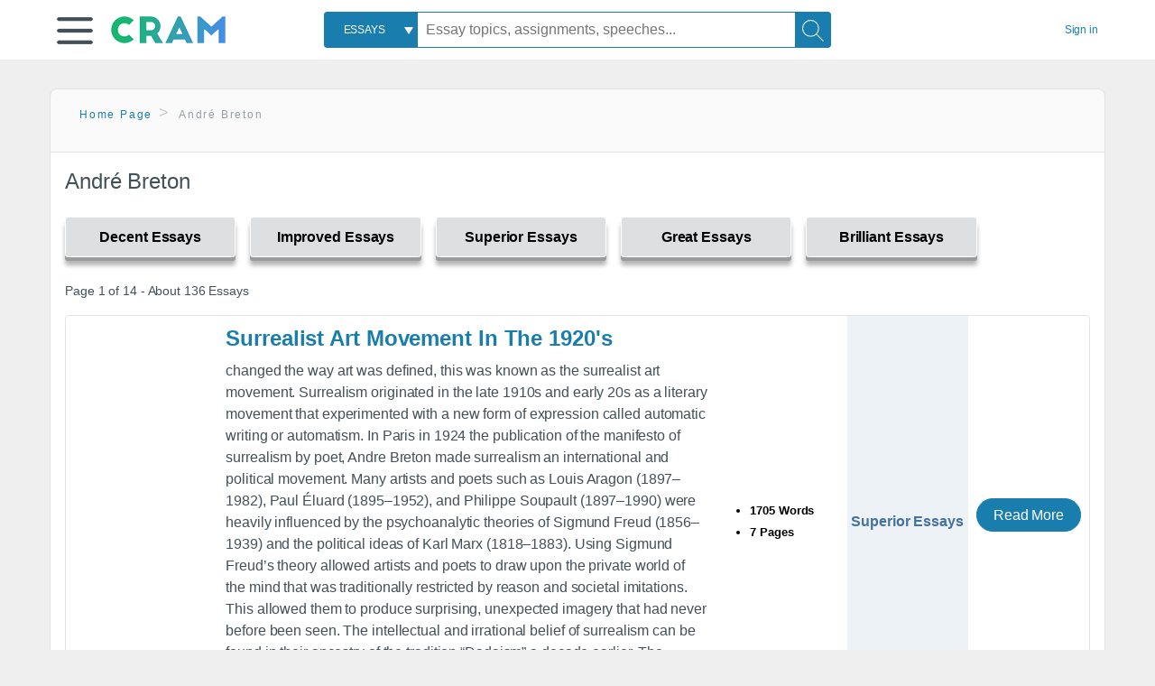

--- FILE ---
content_type: text/html; charset=UTF-8
request_url: https://www.cram.com/subjects/andre-breton
body_size: 2412
content:
<!DOCTYPE html>
<html lang="en">
<head>
    <meta charset="utf-8">
    <meta name="viewport" content="width=device-width, initial-scale=1">
    <title></title>
    <style>
        body {
            font-family: "Arial";
        }
    </style>
    <script type="text/javascript">
    window.awsWafCookieDomainList = ['monografias.com','cram.com','studymode.com','buenastareas.com','trabalhosfeitos.com','etudier.com','studentbrands.com','ipl.org','123helpme.com','termpaperwarehouse.com'];
    window.gokuProps = {
"key":"AQIDAHjcYu/GjX+QlghicBgQ/7bFaQZ+m5FKCMDnO+vTbNg96AH8rhIMJ+z/0ZlnwNGCUsFTAAAAfjB8BgkqhkiG9w0BBwagbzBtAgEAMGgGCSqGSIb3DQEHATAeBglghkgBZQMEAS4wEQQM0xF1depSHZO07bzbAgEQgDtkDWjfu/iA1FFovrm1DbICsUAV04yfVyp7MT61DYp7EWM6jDnLUg9RkBp27QieKrX3EpH4gWzcP8WQoA==",
          "iv":"D549BQHajQAAAmRY",
          "context":"fMryencZRtnHoiqB7leFqaIlMLyVzaL7mQWah3Qelzz5mIWJ5ev5hTWFkCI4kEUwgbSzIHPmgolmOV9abEm/juNATyvBUfvKZfT2mF28jSSf4sR6SEKWyd+roMvpFc5h3knjOFMfAbhnMdjpCGFJit8TUApOkQDHAtLOeRdtQm8SWGFS0gIUZ2u2CWVLyQa/3qWplDjb9DW8C6/2xiIXJig4TKVLgxAqlCoWmFjf9Q9fXMTQalWBDyd8w2EEkuHfDIWEvbIrlWtXxow+DEb3bjSIVuouMdPd4A9b5bTGokphqApZuImOqmGRoMoH4fhGJzC6gfHl1wH6vQpX5mIJddLUJ4eYAcPdPxJ3SvIRlUpr9OYfIqSFjLyLtoRnVdt1xi8HHKmht3r4aR2VePFV/6Z1Oe6OoWiL88CT4SvMxZrLBNdC3UUCou75QER8DO3QJcQ47DA21b6ZeoX3zKRzFa1YEWy3iQrCv1QvL84/jfk0tBDd6zZ6ZdptH+Zze9gDkNr3QlIqhWdctUckcYYePA39fCMybt4AoBU7Y0LHFTkuqWj0DWloxx6/Zol81dgWeeySTr2v7qo57Gvudku2KFkaa6kMlXJRTpJXcB1CLORmxvphqdEHBMuf2MCxip/P4fFbpJkrRKvAf13Wnk+SGs+/6eAOzahpDBwQIWn2AD6Vr1KwG2S1wxXrBsFiX08vl/qktG9nJ201mpYxhpyTKZTOeNpMB49y6tGT26SCIC1a+tlHDcXLQT8vEwhb6r4yfMWNLfAW9hhepzoNDd34V6HoT4kb8UM34Gb1+A=="
};
    </script>
    <script src="https://ab840a5abf4d.9b6e7044.us-east-2.token.awswaf.com/ab840a5abf4d/b0f70ab89207/67ffe6c1202c/challenge.js"></script>
</head>
<body>
    <div id="challenge-container"></div>
    <script type="text/javascript">
        AwsWafIntegration.saveReferrer();
        AwsWafIntegration.checkForceRefresh().then((forceRefresh) => {
            if (forceRefresh) {
                AwsWafIntegration.forceRefreshToken().then(() => {
                    window.location.reload(true);
                });
            } else {
                AwsWafIntegration.getToken().then(() => {
                    window.location.reload(true);
                });
            }
        });
    </script>
    <noscript>
        <h1>JavaScript is disabled</h1>
        In order to continue, we need to verify that you're not a robot.
        This requires JavaScript. Enable JavaScript and then reload the page.
    </noscript>
</body>
</html>

--- FILE ---
content_type: text/html; charset=utf-8
request_url: https://www.cram.com/subjects/andre-breton
body_size: 9890
content:
<!DOCTYPE html>
<html lang="en">
<head>
    <meta charset="utf-8">
    <script
    src="https://cdn.cookielaw.org/consent/8c5c61b2-0360-4b96-93b5-caf0e9f8d4ac/OtAutoBlock.js"
    type="text/javascript"
    ></script>
        <script data-ot-ignore type="text/javascript" src="https://ab840a5abf4d.edge.sdk.awswaf.com/ab840a5abf4d/b0f70ab89207/challenge.compact.js" defer></script>
     <link href="/frontend/criticalcss/category.min.css?v=2.2.8" media="screen" rel="stylesheet" type="text/css" >
    
    <!--route specific sync tags-->
    <script>
        window.dataLayer = window.dataLayer || [];
        var gtmEnv = 'true' ? 'production' : 'development';
        dataLayer.push({"environment": gtmEnv});
        dataLayer.push({"version":"2.2.8"});
        
    </script>
    
    <!-- Google Tag Manager -->
    <script>(function(w,d,s,l,i){w[l]=w[l]||[];w[l].push({'gtm.start':
            new Date().getTime(),event:'gtm.js'});var f=d.getElementsByTagName(s)[0],j=d.createElement(s),dl=l!='dataLayer'?'&l='+l:'';
            j.setAttributeNode(d.createAttribute('data-ot-ignore'));j.setAttribute('class','optanon-category-C0001');
            j.async=true;j.src='https://www.googletagmanager.com/gtm.js?id='+i+dl;f.parentNode.insertBefore(j,f);
    })(window,document,'script','dataLayer','GTM-KCC7SF');</script>
    <!-- End Google Tag Manager -->
    <title>André Breton | Cram</title>
    <meta http-equiv="X-UA-Compatible" content="IE=edge">
    <meta name="viewport" content="width=device-width, initial-scale=1.0">
    <meta name="Description" content="Free Essays from Cram | changed the way art was defined, this was known as the surrealist art movement. Surrealism originated in the late 1910s and early 20s..."/>

    <link rel="canonical" href="https://www.cram.com/subjects/andre-breton"/>

        <link rel="next" href="https://www.cram.com/subjects/andre-breton/2"/>



</head>
<body class="gray-ultra-light--bg">
<!-- Google Tag Manager (noscript) -->
<noscript><iframe src="https://www.googletagmanager.com/ns.html?id=GTM-KCC7SF" height="0" width="0" style="display:none;visibility:hidden"></iframe></noscript>
<!-- End Google Tag Manager (noscript) -->

<div class="white--bg gray-ultra-light--bg-small">
   <nav class="row top-nav top-nav--slim">
      <div class="columns small-8 medium-4 large-3 full-height position-relative">
         <a href="javascript:void(0);" role="button" aria-label="Main menu open" aria-expanded="false" id="hamburgerExpand" class="burger full-height vert-align-middle display-inline-block cursor-pointer position-relative" data-bv-click="toggleVis():'burger-popup-menu';toggleAttr('aria-expanded','true','false'):'hamburgerExpand';">
            <img data-ot-ignore class="vert-center burger__hero-img" alt="burger-menu" src="//beckett.cram.com/1.17/images/icons/burger.png"/>     
                  
         </a>  
         <div class="card bv-popup card--bv-popup card--bv-popup--burger card--bv-popup--burger-left" id="burger-popup-menu">
            <ul class="card__menu-list ">
               <li class="card__menu-list-item text-xs">
                  <a class="card__menu-list-link display-block brand-primary--hover" 
                     href="/"
                     >
                  Home
                  </a>
               </li>
               <li class="card__menu-list-item card__menu-list-header text-xs">
                  <a class="card__menu-list-link display-block brand-primary--hover"
                     href="/flashcards" 
                     >
                  Flashcards
                  </a>
               </li>
               <li class="card__menu-list-item text-xs">
                  <a class="card__menu-list-link display-block brand-primary--hover" 
                     href="/flashcards/create"
                     >
                  Create Flashcards
                  </a>
               </li>
               <li class="card__menu-list-item text-xs">
                  <a class="card__menu-list-link display-block brand-primary--hover" 
                     href="/chat-with-pdf"
                     >
                  Chat with PDF
                  </a>
               </li>
               <li class="card__menu-list-item card__menu-list-header text-xs display-block">
                  <a class="card__menu-list-link display-block brand-primary--hover"  
                     href="/writing"
                     >
                  Essays
                  </a>
               </li>
               <li class="card__menu-list-item text-xs">
                  <a class="card__menu-list-link display-block brand-primary--hover"  
                     href="/topics"
                     >
                  Essay Topics
                  </a>
               </li>
               <li class="card__menu-list-item text-xs display-block">
                  <a class="card__menu-list-link display-block brand-primary--hover"  
                     href="/writing-tool/edit"
                     >
                  Language and Plagiarism Checks
                  </a>
               </li>
            </ul>
         </div>        
         <div class="show-for-large display-inline-block full-height">
            <a href="/" class="cursor-pointer">
               <img data-ot-ignore name="Homepage" class="vert-center" src="//beckett.cram.com/1.17/images/logos/cram/logo-cram.png" width="127" height="30"/>
            </a>
         </div>
         <div class="hide-for-large-up display-inline-block vert-align-middle full-height">
            <a href="/" class="cursor-pointer">
               <img data-ot-ignore name="Homepage" class="vert-center" src="//beckett.cram.com/1.17/images/logos/cram/logo-cram-mobile.png" width="84" height="20"/>
            </a>
         </div>
      </div>
      <div class="columns position-relative small-2 medium-6 large-6 full-height">
         <div class="search-box search-box--blue header-splat__search-box header-splat__search-box--custom-nav vert-center--medium " id="cram-search-box">
            <form class="toggle-trigger" id="" action="/search_results" method="">
               <a href="javascript:void(0);" role="combobox" class="center uppercase weight-500 text-xs cursor-pointer search-box__select" data-bv-click="toggleVis():'search-select-popup';">
               <span class="search-box__select-text">
               Essays
               </span>
               </a>
               <div class="card bv-popup card--bv-popup search-box__popup" id="search-select-popup">
                  <ul class="card__menu-list ">
                     <li class="card__menu-list-item cursor-pointer white align-left uppercase text-xs display-block">
                        <a class="card__menu-list-link display-block blue blue--hover" 
                           data-bv-click="setFocus():'search-box__input';toggleVis():'search-select-popup';">
                        Essays
                        </a>
                     </li>
                     <li class="card__menu-list-item cursor-pointer white align-left uppercase text-xs display-block">
                        <a class="card__menu-list-link display-block blue--hover" 
                           href="/"
                           >
                        FlashCards
                        </a>
                     </li>
                  </ul>
               </div>
               <input type="text" class="search-box__input search-box search-box__input--with-select search-box__input--splat-header" name="query" id="search-box__input" placeholder="Essay topics, assignments, speeches..." value=""/>
               <button aria-label="Search" class="search-box__button search-box__button search-box__button--splat-header" type="submit"/>
               <div class="search-box__svg-cont">
                <img class="search-box__svg search-box__svg-middle" src="//beckett.cram.com/1.17/images/icons/cram/magnifying-glass.svg"/>
               </div>
               </button>
            </form>
         </div>
         <div 
            class="header-splat__search-toggle-container header-splat__search-toggle-container--custom-nav">
                <div class="search-box__svg-cont">
                    <img
                        class="search-box__svg search-box__svg-middle" 
                        src="//beckett.cram.com/1.17/images/icons/cram/magnifying-glass-mobile.svg"
                        data-bv-click="toggleClass('conditionally-visible'):'cram-search-box';">
                </div>
         </div>
      </div>
      
      <div class="columns small-2 medium-2 large-1 full-height align-right">
         
         <div id="account-signin-link" class="green vert-center">
            <a href="/sign-in" class="brand-primary text-xs">Sign&nbsp;in</a>
         </div>

         <!--account menu-->
         <div id="account-signedin-menu" class="burger full-height vert-align-middle display-inline-block cursor-pointer position-relative" data-bv-click="toggleVis():'account-popup-menu';" style="display:none;">
            <img class="vert-center" src="//beckett.cram.com/1.17/images/icons/user-icon-blue.png"/>
            <div class="card bv-popup card--bv-popup card--bv-popup--burger card--bv-popup--burger-right" id="account-popup-menu">
               <ul class="card__menu-list ">
                  <li class="card__menu-list-item text-xs">
                     <a class="card__menu-list-link display-block brand-primary--hover" 
                        href="/dashboard-flashcards#flashcards"
                        >
                     Flashcard Dashboard
                     </a>
                  </li>
                  <li class="card__menu-list-item text-xs">
                     <a class="card__menu-list-link display-block brand-primary--hover" 
                        href="/dashboard"
                        >
                     Essay Dashboard
                     </a>
                  </li>
                  <li class="card__menu-list-item text-xs">
                     <a class="card__menu-list-link display-block brand-primary--hover" 
                        href="https://www.cram.com/dashboard/settings"
                        >
                     Essay Settings
                     </a>
                  </li>
                  <li class="card__menu-list-item text-xs">
                     <a class="card__menu-list-link display-block brand-primary--hover" 
                        href="/sign-out"
                        >
                     Sign Out
                     </a>
                  </li>
               </ul>
            </div>
         </div>
         <!--end account menu-->

      </div>
   </nav>
</div>


<div class="row padding-top-2 margin-2">
    <div class="columns position-relative small-12">
        <div class="section--rounded-top section--floating__tab-heading section-gray--bg">
            <ul class="nav-breadcrumbs margin-1 unstyled">
                        <li class="display-inline-block"><a href="/" class="nav-breadcrumbs__item brand-primary capitalize">Home Page</a></li>
                        <li class="nav-breadcrumbs__item capitalize display-inline-block">André Breton</li>
            
            </ul>
        </div>
        <section class="section--floating section--rounded-bottom white--bg">
            <div class="columns small-12 medium-12 large-8 position-relative no-padding">
              <div id="divCategory" url="/subjects/andre-breton" class="section-heading">
                  <h1 class="heading-m">André Breton</h1>
              </div>
            </div>           
            <div id="divSpinner" class="sb-modal" style="display:none">
                <div style="overflow:hidden">
                    <div class="spinner">
                      Loading...
                  </div>
                </div>
            </div>
            <div class="columns large-12 position-relative no-padding">
                <div class="section-legend-essay-grade">
                        
                        <div class="columns small-4 medium-3 large-2 filter-tab-single grade-legend cursor-pointer " 
                        data-val="1" title="Include rating to filter" 
                        data-selected="false"><span>Decent Essays</span></div>
                        
                        <div class="columns small-4 medium-3 large-2 filter-tab-single grade-legend cursor-pointer " 
                        data-val="2" title="Include rating to filter" 
                        data-selected="false"><span>Improved Essays</span></div>
                        
                        <div class="columns small-4 medium-3 large-2 filter-tab-single grade-legend cursor-pointer " 
                        data-val="3" title="Include rating to filter" 
                        data-selected="false"><span>Superior Essays</span></div>
                        
                        <div class="columns small-4 medium-3 large-2 filter-tab-single grade-legend cursor-pointer " 
                        data-val="4" title="Include rating to filter" 
                        data-selected="false"><span>Great Essays</span></div>
                        
                        <div class="columns small-4 medium-3 large-2 filter-tab-single grade-legend cursor-pointer " 
                        data-val="5" title="Include rating to filter" 
                        data-selected="false"><span>Brilliant Essays</span></div>
              </div>  
            </div>             
            <ul id="paper-results" class="unstyled">
                <section>
                  <div class="row">
                    <div class="columns small-12 position-relative medium-12 large-12 no-padding">
                      <div class="columns small-12 medium-12 large-12 large-3 align-left margin-1 text-s">
                        <div>
                          Page 1 of 14 - About 136 Essays
                        </div>
                      </div>
                
                    </div>
                  </div>
                </section>
                    
                    <li>
                        <div class="columns small-12 medium-12 large-12 card box-shadow card-grade-essay">
                            <div class="columns small-12 medium-12 hide-for-large position-relative card-grade-essay-grade-col grade-superior-essays">
                                <div><span>Superior Essays</span></div>
                            </div>
                            <div class="columns small-4 medium-2 position-relative card-grade-essay-placeholder-col">
                              <a href="/essay/Surrealist-Art-Movement-In-The-1920s/PJYJ4R74SJT">
                                <img src="//beckett.cram.com/1.17/images/placeholders/default_paper_7.png" width="100%">
                              </a>
                            </div>
                            <div class="columns  small-8 medium-10 position-relative hide-for-large card-grade-essay-words-col padding-left-1-imp">
                                <a href="/essay/Surrealist-Art-Movement-In-The-1920s/PJYJ4R74SJT" class="hide-for-large">
                                  <h2 class="heading-s weight-700 brand-secondary">Surrealist Art Movement In The 1920&#x27;s</h2>
                                </a>
                                <ul>
                                  <li>1705 Words</li>
                                  <li>7 Pages</li>
                                  
                                </ul>
                            </div>
                            <div class="columns small-12 medium-12 large-7 position-relative">
                                <div class="card-grade-essay-preview-col show-for-large">
                                  <a href="/essay/Surrealist-Art-Movement-In-The-1920s/PJYJ4R74SJT" class="show-for-large">
                                      <h2 class="heading-m weight-700 brand-secondary">Surrealist Art Movement In The 1920&#x27;s</h2>
                                  </a>
                                </div>
                                <p class="text-m break-word word-break text-ellipsis-after">changed the way art was defined, this was known as the surrealist art movement. Surrealism originated in the late 1910s and early 20s as a literary movement that experimented with a new form of expression called automatic writing or automatism. In Paris in 1924 the publication of the manifesto of surrealism by poet, Andre Breton made surrealism an international and political movement. Many artists and poets such as Louis Aragon (1897–1982), Paul Éluard (1895–1952), and Philippe Soupault (1897–1990) were heavily influenced by the psychoanalytic theories of Sigmund Freud (1856–1939) and the political ideas of Karl Marx (1818–1883). Using Sigmund Freud’s theory allowed artists and poets to draw upon the private world of the mind that was traditionally restricted by reason and societal imitations. This allowed them to produce surprising, unexpected imagery that had never before been seen. The intellectual and irrational belief of surrealism can be found in their ancestry of the tradition “Dadaism” a decade earlier. The surrealist art movement combined elements of its predecessors, Dada and cubism to create something unknown to the art world. At first the art movement&hellip;</p>
                            </div>
                            <div class="columns large-2-5 position-relative show-for-large card-grade-essay-words-col">
                                <ul>
                                  <li>1705 Words</li>
                                  <li>7 Pages</li>
                                  
                                </ul>
                            </div>
                            <div class="columns large-2-5 show-for-large position-relative  card-grade-essay-grade-col grade-superior-essays">
                                <div><span>Superior Essays</span></div>
                            </div>
                            <div class="columns small-12 medium-12 large-2-5 position-relative card-grade-essay-button-col no-padding">
                              <a class="button text-m " href="/essay/Surrealist-Art-Movement-In-The-1920s/PJYJ4R74SJT">Read More</a>
                            </div>
                        </div>
                    </li>
                    
                    <li>
                        <div class="columns small-12 medium-12 large-12 card box-shadow card-grade-essay">
                            <div class="columns small-12 medium-12 hide-for-large position-relative card-grade-essay-grade-col grade-superior-essays">
                                <div><span>Superior Essays</span></div>
                            </div>
                            <div class="columns small-4 medium-2 position-relative card-grade-essay-placeholder-col">
                              <a href="/essay/The-Persistence-Of-Memory-Surrealism-Analysis/PCZVP7MLNU">
                                <img src="//beckett.cram.com/1.17/images/placeholders/default_paper_7.png" width="100%">
                              </a>
                            </div>
                            <div class="columns  small-8 medium-10 position-relative hide-for-large card-grade-essay-words-col padding-left-1-imp">
                                <a href="/essay/The-Persistence-Of-Memory-Surrealism-Analysis/PCZVP7MLNU" class="hide-for-large">
                                  <h2 class="heading-s weight-700 brand-secondary">The Persistence Of Memory Surrealism Analysis</h2>
                                </a>
                                <ul>
                                  <li>2190 Words</li>
                                  <li>9 Pages</li>
                                  
                                </ul>
                            </div>
                            <div class="columns small-12 medium-12 large-7 position-relative">
                                <div class="card-grade-essay-preview-col show-for-large">
                                  <a href="/essay/The-Persistence-Of-Memory-Surrealism-Analysis/PCZVP7MLNU" class="show-for-large">
                                      <h2 class="heading-m weight-700 brand-secondary">The Persistence Of Memory Surrealism Analysis</h2>
                                  </a>
                                </div>
                                <p class="text-m break-word word-break text-ellipsis-after">The Surrealist Movement was a creative effort to established a new style. Prominent figures and influencers during this twentieth-century movement were Karl Marx,  Sigmund Freud, André Breton, and Max Ernest (Dickerson 213). As a way to diverge from previous writing and artistic norms, artists began to use the idea of the unconscious mind as  a way to better exemplify one's own imagination and mind. In the works "The Tell-Tale Heart" by Edgar Allan Poe,  and The Persistence of Memory by Salvador&hellip;</p>
                            </div>
                            <div class="columns large-2-5 position-relative show-for-large card-grade-essay-words-col">
                                <ul>
                                  <li>2190 Words</li>
                                  <li>9 Pages</li>
                                  
                                </ul>
                            </div>
                            <div class="columns large-2-5 show-for-large position-relative  card-grade-essay-grade-col grade-superior-essays">
                                <div><span>Superior Essays</span></div>
                            </div>
                            <div class="columns small-12 medium-12 large-2-5 position-relative card-grade-essay-button-col no-padding">
                              <a class="button text-m " href="/essay/The-Persistence-Of-Memory-Surrealism-Analysis/PCZVP7MLNU">Read More</a>
                            </div>
                        </div>
                    </li>
                    
                    <li>
                        <div class="columns small-12 medium-12 large-12 card box-shadow card-grade-essay">
                            <div class="columns small-12 medium-12 hide-for-large position-relative card-grade-essay-grade-col grade-improved-essays">
                                <div><span>Improved Essays</span></div>
                            </div>
                            <div class="columns small-4 medium-2 position-relative card-grade-essay-placeholder-col">
                              <a href="/essay/Comparison-Of-Manifesto-And-Anais-Nins-House/FCPNXCFNR6">
                                <img src="//beckett.cram.com/1.17/images/placeholders/default_paper_7.png" width="100%">
                              </a>
                            </div>
                            <div class="columns  small-8 medium-10 position-relative hide-for-large card-grade-essay-words-col padding-left-1-imp">
                                <a href="/essay/Comparison-Of-Manifesto-And-Anais-Nins-House/FCPNXCFNR6" class="hide-for-large">
                                  <h2 class="heading-s weight-700 brand-secondary">House Of Nest Literary Analysis</h2>
                                </a>
                                <ul>
                                  <li>1150 Words</li>
                                  <li>5 Pages</li>
                                  
                                </ul>
                            </div>
                            <div class="columns small-12 medium-12 large-7 position-relative">
                                <div class="card-grade-essay-preview-col show-for-large">
                                  <a href="/essay/Comparison-Of-Manifesto-And-Anais-Nins-House/FCPNXCFNR6" class="show-for-large">
                                      <h2 class="heading-m weight-700 brand-secondary">House Of Nest Literary Analysis</h2>
                                  </a>
                                </div>
                                <p class="text-m break-word word-break text-ellipsis-after">When Andres Breton first used the word surrealism, he claimed ownership of the word, attributing it to the movement and claiming it was independent from any prior associations. From that point in time in 1924, surrealism thinking has come far in terms of the depth of interpretation through a variety of works that have been published ever since. This progress is best exemplified with Breton’s original manifesto and Anais Nin’s more recent novel, House of Incest, where there is a similarity in&hellip;</p>
                            </div>
                            <div class="columns large-2-5 position-relative show-for-large card-grade-essay-words-col">
                                <ul>
                                  <li>1150 Words</li>
                                  <li>5 Pages</li>
                                  
                                </ul>
                            </div>
                            <div class="columns large-2-5 show-for-large position-relative  card-grade-essay-grade-col grade-improved-essays">
                                <div><span>Improved Essays</span></div>
                            </div>
                            <div class="columns small-12 medium-12 large-2-5 position-relative card-grade-essay-button-col no-padding">
                              <a class="button text-m " href="/essay/Comparison-Of-Manifesto-And-Anais-Nins-House/FCPNXCFNR6">Read More</a>
                            </div>
                        </div>
                    </li>
                    
                    <li>
                        <div class="columns small-12 medium-12 large-12 card box-shadow card-grade-essay">
                            <div class="columns small-12 medium-12 hide-for-large position-relative card-grade-essay-grade-col grade-great-essays">
                                <div><span>Great Essays</span></div>
                            </div>
                            <div class="columns small-4 medium-2 position-relative card-grade-essay-placeholder-col">
                              <a href="/essay/Max-Ernsts-Art/FJYCBEL9D3M">
                                <img src="//beckett.cram.com/1.17/images/placeholders/default_paper_7.png" width="100%">
                              </a>
                            </div>
                            <div class="columns  small-8 medium-10 position-relative hide-for-large card-grade-essay-words-col padding-left-1-imp">
                                <a href="/essay/Max-Ernsts-Art/FJYCBEL9D3M" class="hide-for-large">
                                  <h2 class="heading-s weight-700 brand-secondary">Max Ernst&#x27;s Art</h2>
                                </a>
                                <ul>
                                  <li>1602 Words</li>
                                  <li>7 Pages</li>
                                  
                                </ul>
                            </div>
                            <div class="columns small-12 medium-12 large-7 position-relative">
                                <div class="card-grade-essay-preview-col show-for-large">
                                  <a href="/essay/Max-Ernsts-Art/FJYCBEL9D3M" class="show-for-large">
                                      <h2 class="heading-m weight-700 brand-secondary">Max Ernst&#x27;s Art</h2>
                                  </a>
                                </div>
                                <p class="text-m break-word word-break text-ellipsis-after">Camfield the author of the article “Max Ernst: Dada & the Dawn of Surrealism” wrote his opinion about Ernst works and also quoted the opinion of Andre Breton about Ernst’s artwork. Breton said “introduced an entirely original scheme of visual structure; yet they corresponded exactly to the intentions of Lautreamont and Rimbaud in poetry … We were all filled immediately with unparalleled admiration.”  (Camfield page 7-11) 
                        Camfield persuasively mentions that the work style that Ernst had&hellip;</p>
                            </div>
                            <div class="columns large-2-5 position-relative show-for-large card-grade-essay-words-col">
                                <ul>
                                  <li>1602 Words</li>
                                  <li>7 Pages</li>
                                  
                                </ul>
                            </div>
                            <div class="columns large-2-5 show-for-large position-relative  card-grade-essay-grade-col grade-great-essays">
                                <div><span>Great Essays</span></div>
                            </div>
                            <div class="columns small-12 medium-12 large-2-5 position-relative card-grade-essay-button-col no-padding">
                              <a class="button text-m " href="/essay/Max-Ernsts-Art/FJYCBEL9D3M">Read More</a>
                            </div>
                        </div>
                    </li>
                    
                    <li>
                        <div class="columns small-12 medium-12 large-12 card box-shadow card-grade-essay">
                            <div class="columns small-12 medium-12 hide-for-large position-relative card-grade-essay-grade-col grade-improved-essays">
                                <div><span>Improved Essays</span></div>
                            </div>
                            <div class="columns small-4 medium-2 position-relative card-grade-essay-placeholder-col">
                              <a href="/essay/Salvador-Dali-Research-Paper/6D1D85A8DA9EACE2">
                                <img src="//beckett.cram.com/1.17/images/placeholders/default_paper_7.png" width="100%">
                              </a>
                            </div>
                            <div class="columns  small-8 medium-10 position-relative hide-for-large card-grade-essay-words-col padding-left-1-imp">
                                <a href="/essay/Salvador-Dali-Research-Paper/6D1D85A8DA9EACE2" class="hide-for-large">
                                  <h2 class="heading-s weight-700 brand-secondary">Salvador Dali Research Paper</h2>
                                </a>
                                <ul>
                                  <li>901 Words</li>
                                  <li>4 Pages</li>
                                  
                                </ul>
                            </div>
                            <div class="columns small-12 medium-12 large-7 position-relative">
                                <div class="card-grade-essay-preview-col show-for-large">
                                  <a href="/essay/Salvador-Dali-Research-Paper/6D1D85A8DA9EACE2" class="show-for-large">
                                      <h2 class="heading-m weight-700 brand-secondary">Salvador Dali Research Paper</h2>
                                  </a>
                                </div>
                                <p class="text-m break-word word-break text-ellipsis-after">Surrealism is a popular and very interesting art type. There have been many great artist who practiced this art type. The surrealism boom was between 1920 and 1930. The surrealism movement was started in 1924, and was founded in the amazing city of Paris. It was started by the artist Andre Breton. This was an art type where the artist really drew or painted what was in their mind and their imagination. Artist had the chance to express a meaning in a very different way with this form of artwork.&hellip;</p>
                            </div>
                            <div class="columns large-2-5 position-relative show-for-large card-grade-essay-words-col">
                                <ul>
                                  <li>901 Words</li>
                                  <li>4 Pages</li>
                                  
                                </ul>
                            </div>
                            <div class="columns large-2-5 show-for-large position-relative  card-grade-essay-grade-col grade-improved-essays">
                                <div><span>Improved Essays</span></div>
                            </div>
                            <div class="columns small-12 medium-12 large-2-5 position-relative card-grade-essay-button-col no-padding">
                              <a class="button text-m " href="/essay/Salvador-Dali-Research-Paper/6D1D85A8DA9EACE2">Read More</a>
                            </div>
                        </div>
                    </li>
                    
                    <li>
                        <div class="columns small-12 medium-12 large-12 card box-shadow card-grade-essay">
                            <div class="columns small-12 medium-12 hide-for-large position-relative card-grade-essay-grade-col grade-improved-essays">
                                <div><span>Improved Essays</span></div>
                            </div>
                            <div class="columns small-4 medium-2 position-relative card-grade-essay-placeholder-col">
                              <a href="/essay/Salvador-Dalis-Metamorphosis-Of-Narcissus/60ED6140097FE48A">
                                <img src="//beckett.cram.com/1.17/images/placeholders/default_paper_7.png" width="100%">
                              </a>
                            </div>
                            <div class="columns  small-8 medium-10 position-relative hide-for-large card-grade-essay-words-col padding-left-1-imp">
                                <a href="/essay/Salvador-Dalis-Metamorphosis-Of-Narcissus/60ED6140097FE48A" class="hide-for-large">
                                  <h2 class="heading-s weight-700 brand-secondary">Salvador Dali&#x27;s &#x27;Metamorphosis Of Narcissus&#x27;</h2>
                                </a>
                                <ul>
                                  <li>438 Words</li>
                                  <li>2 Pages</li>
                                  
                                </ul>
                            </div>
                            <div class="columns small-12 medium-12 large-7 position-relative">
                                <div class="card-grade-essay-preview-col show-for-large">
                                  <a href="/essay/Salvador-Dalis-Metamorphosis-Of-Narcissus/60ED6140097FE48A" class="show-for-large">
                                      <h2 class="heading-m weight-700 brand-secondary">Salvador Dali&#x27;s &#x27;Metamorphosis Of Narcissus&#x27;</h2>
                                  </a>
                                </div>
                                <p class="text-m break-word word-break text-ellipsis-after">This painting is titled Metamorphosis of Narcissus 1937. It is oil paint on canvas measuring 51.2cm x 78.1cm made by the Spanish artist Salvador Dali (1904-1989). This Metamorphosis of Narcissus’ genre is a figure within a landscape. This picture is an open composition. What is surrealism? Surrealism is an artistic movement that started in 1924 when the Surrealist Manifesto was published. A French poet named Andre Breton (1924 through World War 2) led surrealism. Surrealism started in Paris and&hellip;</p>
                            </div>
                            <div class="columns large-2-5 position-relative show-for-large card-grade-essay-words-col">
                                <ul>
                                  <li>438 Words</li>
                                  <li>2 Pages</li>
                                  
                                </ul>
                            </div>
                            <div class="columns large-2-5 show-for-large position-relative  card-grade-essay-grade-col grade-improved-essays">
                                <div><span>Improved Essays</span></div>
                            </div>
                            <div class="columns small-12 medium-12 large-2-5 position-relative card-grade-essay-button-col no-padding">
                              <a class="button text-m " href="/essay/Salvador-Dalis-Metamorphosis-Of-Narcissus/60ED6140097FE48A">Read More</a>
                            </div>
                        </div>
                    </li>
                    
                    <li>
                        <div class="columns small-12 medium-12 large-12 card box-shadow card-grade-essay">
                            <div class="columns small-12 medium-12 hide-for-large position-relative card-grade-essay-grade-col grade-improved-essays">
                                <div><span>Improved Essays</span></div>
                            </div>
                            <div class="columns small-4 medium-2 position-relative card-grade-essay-placeholder-col">
                              <a href="/essay/Nt1310-Unit-9-Research-Paper/0CB553B4D7D2EC8E">
                                <img src="//beckett.cram.com/1.17/images/placeholders/default_paper_7.png" width="100%">
                              </a>
                            </div>
                            <div class="columns  small-8 medium-10 position-relative hide-for-large card-grade-essay-words-col padding-left-1-imp">
                                <a href="/essay/Nt1310-Unit-9-Research-Paper/0CB553B4D7D2EC8E" class="hide-for-large">
                                  <h2 class="heading-s weight-700 brand-secondary">Nt1310 Unit 9 Research Paper</h2>
                                </a>
                                <ul>
                                  <li>1270 Words</li>
                                  <li>6 Pages</li>
                                  
                                </ul>
                            </div>
                            <div class="columns small-12 medium-12 large-7 position-relative">
                                <div class="card-grade-essay-preview-col show-for-large">
                                  <a href="/essay/Nt1310-Unit-9-Research-Paper/0CB553B4D7D2EC8E" class="show-for-large">
                                      <h2 class="heading-m weight-700 brand-secondary">Nt1310 Unit 9 Research Paper</h2>
                                  </a>
                                </div>
                                <p class="text-m break-word word-break text-ellipsis-after">In 1924 a movement called Surrealism was born. The movement followed an art form called Dadaism, which expressed art from a cynical more anti-art approach. But unlike Dadaism, Surrealism was more positive and approached art with fantasy and illogical imagery. A French writer named Andre Breton would be the founder of the movement. Breton had this to say about his movement: “I believe in the future resolution of these two states, dream and reality, which are seemingly so contradictory, into a&hellip;</p>
                            </div>
                            <div class="columns large-2-5 position-relative show-for-large card-grade-essay-words-col">
                                <ul>
                                  <li>1270 Words</li>
                                  <li>6 Pages</li>
                                  
                                </ul>
                            </div>
                            <div class="columns large-2-5 show-for-large position-relative  card-grade-essay-grade-col grade-improved-essays">
                                <div><span>Improved Essays</span></div>
                            </div>
                            <div class="columns small-12 medium-12 large-2-5 position-relative card-grade-essay-button-col no-padding">
                              <a class="button text-m " href="/essay/Nt1310-Unit-9-Research-Paper/0CB553B4D7D2EC8E">Read More</a>
                            </div>
                        </div>
                    </li>
                    
                    <li>
                        <div class="columns small-12 medium-12 large-12 card box-shadow card-grade-essay">
                            <div class="columns small-12 medium-12 hide-for-large position-relative card-grade-essay-grade-col grade-improved-essays">
                                <div><span>Improved Essays</span></div>
                            </div>
                            <div class="columns small-4 medium-2 position-relative card-grade-essay-placeholder-col">
                              <a href="/essay/Salvador-Dali-Influences/32EAE4C63C3794F5">
                                <img src="//beckett.cram.com/1.17/images/placeholders/default_paper_7.png" width="100%">
                              </a>
                            </div>
                            <div class="columns  small-8 medium-10 position-relative hide-for-large card-grade-essay-words-col padding-left-1-imp">
                                <a href="/essay/Salvador-Dali-Influences/32EAE4C63C3794F5" class="hide-for-large">
                                  <h2 class="heading-s weight-700 brand-secondary">Salvador Dali Influences</h2>
                                </a>
                                <ul>
                                  <li>539 Words</li>
                                  <li>3 Pages</li>
                                  
                                </ul>
                            </div>
                            <div class="columns small-12 medium-12 large-7 position-relative">
                                <div class="card-grade-essay-preview-col show-for-large">
                                  <a href="/essay/Salvador-Dali-Influences/32EAE4C63C3794F5" class="show-for-large">
                                      <h2 class="heading-m weight-700 brand-secondary">Salvador Dali Influences</h2>
                                  </a>
                                </div>
                                <p class="text-m break-word word-break text-ellipsis-after">Which was art in a dreamlike landscape, kind of mix between Impressionism and Cubism. By the 1930’s, he was the most notorious surrealist artist that everyone knew about. He created one of his most famous works, The Persistence of Memory, which gained him a ton of popularity. In the late 1930’s he got even weirder. He used very explosive colors and wore a cape, walking stick, and an unusually long mustache. But all of that changed when he was kicked out of the Surrealist group. Due to not&hellip;</p>
                            </div>
                            <div class="columns large-2-5 position-relative show-for-large card-grade-essay-words-col">
                                <ul>
                                  <li>539 Words</li>
                                  <li>3 Pages</li>
                                  
                                </ul>
                            </div>
                            <div class="columns large-2-5 show-for-large position-relative  card-grade-essay-grade-col grade-improved-essays">
                                <div><span>Improved Essays</span></div>
                            </div>
                            <div class="columns small-12 medium-12 large-2-5 position-relative card-grade-essay-button-col no-padding">
                              <a class="button text-m " href="/essay/Salvador-Dali-Influences/32EAE4C63C3794F5">Read More</a>
                            </div>
                        </div>
                    </li>
                    
                    <li>
                        <div class="columns small-12 medium-12 large-12 card box-shadow card-grade-essay">
                            <div class="columns small-12 medium-12 hide-for-large position-relative card-grade-essay-grade-col grade-superior-essays">
                                <div><span>Superior Essays</span></div>
                            </div>
                            <div class="columns small-4 medium-2 position-relative card-grade-essay-placeholder-col">
                              <a href="/essay/Surrealism-Salvador-Dali/FCCUP3TLNG">
                                <img src="//beckett.cram.com/1.17/images/placeholders/default_paper_7.png" width="100%">
                              </a>
                            </div>
                            <div class="columns  small-8 medium-10 position-relative hide-for-large card-grade-essay-words-col padding-left-1-imp">
                                <a href="/essay/Surrealism-Salvador-Dali/FCCUP3TLNG" class="hide-for-large">
                                  <h2 class="heading-s weight-700 brand-secondary">Surrealism: Salvador Dali</h2>
                                </a>
                                <ul>
                                  <li>1027 Words</li>
                                  <li>5 Pages</li>
                                  
                                </ul>
                            </div>
                            <div class="columns small-12 medium-12 large-7 position-relative">
                                <div class="card-grade-essay-preview-col show-for-large">
                                  <a href="/essay/Surrealism-Salvador-Dali/FCCUP3TLNG" class="show-for-large">
                                      <h2 class="heading-m weight-700 brand-secondary">Surrealism: Salvador Dali</h2>
                                  </a>
                                </div>
                                <p class="text-m break-word word-break text-ellipsis-after">Surrealism began in the 20th century in Europe, known to be the most influential movement finding its roots from the era of Dadaism and Cubism (The Art Story, Web.). As Surrealism came nearly after World War I and World War II, artists decided to recreate the destruction left behind turning into a fantasy. Fantasy: the imagination above the reality of life, which was illustrated as art. The combination of the two eras led to the creation of an art form that was unknown and out of the art world.&hellip;</p>
                            </div>
                            <div class="columns large-2-5 position-relative show-for-large card-grade-essay-words-col">
                                <ul>
                                  <li>1027 Words</li>
                                  <li>5 Pages</li>
                                  
                                </ul>
                            </div>
                            <div class="columns large-2-5 show-for-large position-relative  card-grade-essay-grade-col grade-superior-essays">
                                <div><span>Superior Essays</span></div>
                            </div>
                            <div class="columns small-12 medium-12 large-2-5 position-relative card-grade-essay-button-col no-padding">
                              <a class="button text-m " href="/essay/Surrealism-Salvador-Dali/FCCUP3TLNG">Read More</a>
                            </div>
                        </div>
                    </li>
                    
                    <li>
                        <div class="columns small-12 medium-12 large-12 card box-shadow card-grade-essay">
                            <div class="columns small-12 medium-12 hide-for-large position-relative card-grade-essay-grade-col grade-improved-essays">
                                <div><span>Improved Essays</span></div>
                            </div>
                            <div class="columns small-4 medium-2 position-relative card-grade-essay-placeholder-col">
                              <a href="/essay/Key-Events-In-The-Life-Of-Salvador/DD0673B1022675C5">
                                <img src="//beckett.cram.com/1.17/images/placeholders/default_paper_7.png" width="100%">
                              </a>
                            </div>
                            <div class="columns  small-8 medium-10 position-relative hide-for-large card-grade-essay-words-col padding-left-1-imp">
                                <a href="/essay/Key-Events-In-The-Life-Of-Salvador/DD0673B1022675C5" class="hide-for-large">
                                  <h2 class="heading-s weight-700 brand-secondary">Key Events In The Life Of Salvador Dali</h2>
                                </a>
                                <ul>
                                  <li>863 Words</li>
                                  <li>4 Pages</li>
                                  
                                </ul>
                            </div>
                            <div class="columns small-12 medium-12 large-7 position-relative">
                                <div class="card-grade-essay-preview-col show-for-large">
                                  <a href="/essay/Key-Events-In-The-Life-Of-Salvador/DD0673B1022675C5" class="show-for-large">
                                      <h2 class="heading-m weight-700 brand-secondary">Key Events In The Life Of Salvador Dali</h2>
                                  </a>
                                </div>
                                <p class="text-m break-word word-break text-ellipsis-after">Symbolist style.
                        
                        
                        
                        
                        
                        Year
                        	Age	Major Events
                        1921
                        	17	His mother died at the age of forty seven from cancer of the uterus.
                        Dali vowed that he would make restitution for her death with his own glory.
                        He painted “Self Portrait with the Neck of Raphael”, oil on canvas.
                        
                        1922	18	His father sent him to the San Fernando Royal Academy of Fine Arts.
                        When he sat for the entrance exam, he refused to comply with the dimensions of the drawing. Instead, he submitted a drawing that was smaller. 
                        Nevertheless,&hellip;</p>
                            </div>
                            <div class="columns large-2-5 position-relative show-for-large card-grade-essay-words-col">
                                <ul>
                                  <li>863 Words</li>
                                  <li>4 Pages</li>
                                  
                                </ul>
                            </div>
                            <div class="columns large-2-5 show-for-large position-relative  card-grade-essay-grade-col grade-improved-essays">
                                <div><span>Improved Essays</span></div>
                            </div>
                            <div class="columns small-12 medium-12 large-2-5 position-relative card-grade-essay-button-col no-padding">
                              <a class="button text-m " href="/essay/Key-Events-In-The-Life-Of-Salvador/DD0673B1022675C5">Read More</a>
                            </div>
                        </div>
                    </li>
                <section>
                  <div class="row">
                    <div class="columns small-12 position-relative medium-12 large-12 no-padding">
                
                      <div class="columns small-12 medium-2 large-2 text-s">
                        <span class="pagination-simple__prev pagination-simple__prev--disabled">Previous</span>
                      </div>
                
                      <div class="columns small-12 medium-8 large-8 align-left margin-1 text-s">
                        Page
                        <span class="pagination-simple pagination-simple__prev--disabled weight-700" style="padding-right: 0.5rem;">1</span>
                        <a class="pagination-simple cursor-pointer weight-700" title="2" href="/subjects/andre-breton/2" style="padding-right: 0.5rem;" >2</a>
                        <a class="pagination-simple cursor-pointer weight-700" title="3" href="/subjects/andre-breton/3" style="padding-right: 0.5rem;" >3</a>
                        <a class="pagination-simple cursor-pointer weight-700" title="4" href="/subjects/andre-breton/4" style="padding-right: 0.5rem;" >4</a>
                        <a class="pagination-simple cursor-pointer weight-700" title="5" href="/subjects/andre-breton/5" style="padding-right: 0.5rem;" >5</a>
                        <a class="pagination-simple cursor-pointer weight-700" title="6" href="/subjects/andre-breton/6" style="padding-right: 0.5rem;" >6</a>
                        <a class="pagination-simple cursor-pointer weight-700" title="7" href="/subjects/andre-breton/7" style="padding-right: 0.5rem;" >7</a>
                        <a class="pagination-simple cursor-pointer weight-700" title="8" href="/subjects/andre-breton/8" style="padding-right: 0.5rem;" >8</a>
                        <a class="pagination-simple cursor-pointer weight-700" title="9" href="/subjects/andre-breton/9" style="padding-right: 0.5rem;" >9</a>
                        <span class="pagination-simple pagination-simple__prev--disabled weight-700" style="padding-right: 0.5rem;">&hellip;</span>
                        <a class="pagination-simple cursor-pointer weight-700" title="14" href="/subjects/andre-breton/14" style="padding-right: 0.5rem;" >14</a>
                      </div>
                
                      <div class="columns small-12 medium-2 large-2 align-right align-left--small-down margin-1 text-s">
                        <a class="pagination-simple__next cursor-pointer" href="/subjects/andre-breton/2">Next</a>
                      </div>
                    </div>
                  </div>
                </section>
            </ul>
                <div class="row">
                    <div class="columns">
                        <div class="section-heading position-relative">
                            <h2 tabindex="0" role="button" aria-expanded="false" id="relatedCategoryExpand" class="section-heading__htag--with-image cursor-pointer display-inline-block position-relative"
                                data-bv-click="toggleClass('svg-plus--large','svg-minus--large-white'):'hiddenRelatedTopicsButtonIcon';toggleClass('button--active'):'hiddenRelatedTopicsButton';toggleClass('display-none'):'related-topics-hidden';toggleAttr('aria-expanded','true','false'):'relatedCategoryExpand'">
                                Related Topics:
                                <div id="hiddenRelatedTopicsButton" class="section-heading-button button--circle">
                                <span class="icon svg-plus--large section-heading-button__svg"    id="hiddenRelatedTopicsButtonIcon"></span>
                                </div>                                
                            </h2>
                        </div>
                    </div>
                </div>
                <div class="row display-none margin-2" id="related-topics-hidden">
                    <div class="columns">
                        <ul class="unstyled">
                                    <li class="columns small-12 large-6 margin-0-5">
                                        <a href="/subjects/anti-art" title="Anti-art">Anti-art</a>
                                    </li>
                                    <li class="columns small-12 large-6 margin-0-5">
                                        <a href="/subjects/art" title="Art">Art</a>
                                    </li>
                                    <li class="columns small-12 large-6 margin-0-5">
                                        <a href="/subjects/cubism" title="Cubism">Cubism</a>
                                    </li>
                                    <li class="columns small-12 large-6 margin-0-5">
                                        <a href="/subjects/dada" title="Dada">Dada</a>
                                    </li>
                                    <li class="columns small-12 large-6 margin-0-5">
                                        <a href="/subjects/edgar-allan-poe" title="Edgar Allan Poe">Edgar Allan Poe</a>
                                    </li>
                                    <li class="columns small-12 large-6 margin-0-5">
                                        <a href="/subjects/history-of-painting" title="History of painting">History of painting</a>
                                    </li>
                                    <li class="columns small-12 large-6 margin-0-5">
                                        <a href="/subjects/max-ernst" title="Max Ernst">Max Ernst</a>
                                    </li>
                                    <li class="columns small-12 large-6 margin-0-5">
                                        <a href="/subjects/modern-art" title="Modern art">Modern art</a>
                                    </li>
                                    <li class="columns small-12 large-6 margin-0-5">
                                        <a href="/subjects/modernism" title="Modernism">Modernism</a>
                                    </li>
                                    <li class="columns small-12 large-6 margin-0-5">
                                        <a href="/subjects/pablo-picasso" title="Pablo Picasso">Pablo Picasso</a>
                                    </li>
                                    <li class="columns small-12 large-6 margin-0-5">
                                        <a href="/subjects/salvador-dali" title="Salvador Dalí">Salvador Dalí</a>
                                    </li>
                                    <li class="columns small-12 large-6 margin-0-5">
                                        <a href="/subjects/sigmund-freud" title="Sigmund Freud">Sigmund Freud</a>
                                    </li>
                                    <li class="columns small-12 large-6 margin-0-5">
                                        <a href="/subjects/surrealism" title="Surrealism">Surrealism</a>
                                    </li>
                                    <li class="columns small-12 large-6 margin-0-5">
                                        <a href="/subjects/surrealist-manifesto" title="Surrealist Manifesto">Surrealist Manifesto</a>
                                    </li>
                        </ul>
                    </div>
                </div>

                <div class="row">
                    <div class="columns">
                        <div class="section-heading position-relative">
                            <h2 tabindex="0" role="button" aria-expanded="false" id="popularCategoryExpand" class="section-heading__htag--with-image cursor-pointer display-inline-block position-relative"
                                data-bv-click="toggleClass('svg-plus--large','svg-minus--large-white'):'hiddenTopicsButtonIcon';toggleClass('button--active'):'hiddenTopicsButton';toggleClass('display-none'):'popular-topics-hidden';toggleAttr('aria-expanded','true','false'):'popularCategoryExpand'">
                                Popular Topics:
                                <div id="hiddenTopicsButton" class="section-heading-button button--circle" data-bv-click="toggleClass('svg-plus--large','svg-minus--large-white'):'hiddenTopicsButtonIcon';toggleClass('button--active'):'hiddenTopicsButton';toggleClass('display-none'):'popular-topics-hidden';">
                                <span class="icon svg-plus--large section-heading-button__svg"
                                id="hiddenTopicsButtonIcon"></span>
                                </div>                                
                            </h2>
                        </div>
                    </div>
                </div>
                <div class="row display-none margin-2" id="popular-topics-hidden">
                    <div class="columns">
                        <ul class="unstyled">
                                    <li class="columns small-12 large-6 margin-0-5">
                                        <a href="/subjects/cats" title="Cats">Cats</a>
                                    </li>
                                    <li class="columns small-12 large-6 margin-0-5">
                                        <a href="/subjects/the-canons-yeomans-tale" title="The Canon&#x27;s Yeoman&#x27;s Tale">The Canon&#x27;s Yeoman&#x27;s Tale</a>
                                    </li>
                                    <li class="columns small-12 large-6 margin-0-5">
                                        <a href="/subjects/bahamas" title="Bahamas">Bahamas</a>
                                    </li>
                                    <li class="columns small-12 large-6 margin-0-5">
                                        <a href="/subjects/computer-data" title="Computer data">Computer data</a>
                                    </li>
                                    <li class="columns small-12 large-6 margin-0-5">
                                        <a href="/subjects/bahamians" title="Bahamians">Bahamians</a>
                                    </li>
                                    <li class="columns small-12 large-6 margin-0-5">
                                        <a href="/subjects/the-social-contract" title="The Social Contract">The Social Contract</a>
                                    </li>
                                    <li class="columns small-12 large-6 margin-0-5">
                                        <a href="/subjects/gordon-bowker" title="Gordon Bowker">Gordon Bowker</a>
                                    </li>
                                    <li class="columns small-12 large-6 margin-0-5">
                                        <a href="/subjects/vampire-literature" title="Vampire literature">Vampire literature</a>
                                    </li>
                                    <li class="columns small-12 large-6 margin-0-5">
                                        <a href="/subjects/john-william-polidori" title="John William Polidori">John William Polidori</a>
                                    </li>
                                    <li class="columns small-12 large-6 margin-0-5">
                                        <a href="/subjects/savoy-hotel" title="Savoy Hotel">Savoy Hotel</a>
                                    </li>
                                    <li class="columns small-12 large-6 margin-0-5">
                                        <a href="/subjects/charlie-bucket" title="Charlie Bucket">Charlie Bucket</a>
                                    </li>
                                    <li class="columns small-12 large-6 margin-0-5">
                                        <a href="/subjects/augustus-gloop" title="Augustus Gloop">Augustus Gloop</a>
                                    </li>
                                    <li class="columns small-12 large-6 margin-0-5">
                                        <a href="/subjects/charlie-and-the-great-glass-elevator" title="Charlie and the Great Glass Elevator">Charlie and the Great Glass Elevator</a>
                                    </li>
                                    <li class="columns small-12 large-6 margin-0-5">
                                        <a href="/subjects/willy-wonka-characters" title="Willy Wonka characters">Willy Wonka characters</a>
                                    </li>
                                    <li class="columns small-12 large-6 margin-0-5">
                                        <a href="/subjects/violet-beauregarde" title="Violet Beauregarde">Violet Beauregarde</a>
                                    </li>
                                    <li class="columns small-12 large-6 margin-0-5">
                                        <a href="/subjects/winnie-the-pooh" title="Winnie-the-Pooh">Winnie-the-Pooh</a>
                                    </li>
                                    <li class="columns small-12 large-6 margin-0-5">
                                        <a href="/subjects/margaret-fuller" title="Margaret Fuller">Margaret Fuller</a>
                                    </li>
                                    <li class="columns small-12 large-6 margin-0-5">
                                        <a href="/subjects/oklahoma-city" title="Oklahoma City">Oklahoma City</a>
                                    </li>
                                    <li class="columns small-12 large-6 margin-0-5">
                                        <a href="/subjects/ghosts" title="Ghosts">Ghosts</a>
                                    </li>
                                    <li class="columns small-12 large-6 margin-0-5">
                                        <a href="/subjects/biostatistics" title="Biostatistics">Biostatistics</a>
                                    </li>
                                    <li class="columns small-12 large-6 margin-0-5">
                                        <a href="/subjects/the-case-book-of-sherlock-holmes" title="The Case-Book of Sherlock Holmes">The Case-Book of Sherlock Holmes</a>
                                    </li>
                                    <li class="columns small-12 large-6 margin-0-5">
                                        <a href="/subjects/joseph-bell" title="Joseph Bell">Joseph Bell</a>
                                    </li>
                                    <li class="columns small-12 large-6 margin-0-5">
                                        <a href="/subjects/nigel-bruce" title="Nigel Bruce">Nigel Bruce</a>
                                    </li>
                                    <li class="columns small-12 large-6 margin-0-5">
                                        <a href="/subjects/allstate" title="Allstate">Allstate</a>
                                    </li>
                                    <li class="columns small-12 large-6 margin-0-5">
                                        <a href="/subjects/the-house-on-mango-street" title="The House on Mango Street">The House on Mango Street</a>
                                    </li>
                        </ul>
                    </div>
                </div>
        </section>
    </div>
</div>

<script type="text/javascript" src="/s/hapi-document-plugin/js/rating-filter.min.js?v=2.2.8" async></script>


<div class="section section--footer white--bg">
    <div class="row margin-3">
        <div
            class="columns small-11 small-offset-1 medium-6 medium-offset-0 large-3 large-offset-0 align-left"
        >
            <div class="vertical-nav-list">
                <h6 class="vertical-nav-list__heading heading-xxs">
                    Ready To Get Started?
                </h6>
                <ul class="vertical-nav-list__container">
                    <li class="vertical-nav-list__item">
                        <a class="button text-m" href="/flashcards/create"
                            >Create Flashcards</a
                        >
                    </li>
                </ul>
            </div>
        </div>

        <div
            class="columns small-11 small-offset-1 medium-6 medium-offset-0 large-3 large-offset-0 align-left"
        >
            <div class="vertical-nav-list">
                <h6 class="vertical-nav-list__heading heading-xxs">Discover</h6>
                <ul class="vertical-nav-list__container">
                    <li class="vertical-nav-list__item">
                        <a
                            class="vertical-nav-list__item__anchor cursor-pointer mid-gray brand-primary--hover text-m"
                            href="/flashcards/create"
                            >Create Flashcards</a
                        >
                    </li>

                    <li class="vertical-nav-list__item">
                        <a
                            class="vertical-nav-list__item__anchor cursor-pointer mid-gray brand-primary--hover text-m"
                            href="/flashcards/apps"
                            >Mobile apps</a
                        >
                    </li>

                    <li class="vertical-nav-list__item">
                        <a
                            class="vertical-nav-list__item__anchor cursor-pointer mid-gray brand-primary--hover text-m"
                            href="/chat-with-pdf"
                            >Chat with PDF</a
                        >
                    </li>
                </ul>
            </div>
        </div>
        <div
            class="columns small-11 small-offset-1 medium-6 medium-offset-0 large-3 large-offset-0 align-left"
        >
            <div class="vertical-nav-list">
                <h6 class="vertical-nav-list__heading heading-xxs">Company</h6>

                <ul class="vertical-nav-list__container">
                    <li class="vertical-nav-list__item">
                        <a
                            class="vertical-nav-list__item__anchor cursor-pointer mid-gray brand-primary--hover text-m"
                            href="/about"
                            >About</a
                        >
                    </li>

                    <li class="vertical-nav-list__item">
                        <a
                            class="vertical-nav-list__item__anchor cursor-pointer mid-gray brand-primary--hover text-m"
                            href="/docs/help"
                            >FAQ</a
                        >
                    </li>

                    <li class="vertical-nav-list__item">
                        <a
                            class="vertical-nav-list__item__anchor cursor-pointer mid-gray brand-primary--hover text-m"
                            href="/about-us/contact"
                            >Support</a
                        >
                    </li>

                    <li class="vertical-nav-list__item">
                        <a
                            class="vertical-nav-list__item__anchor cursor-pointer mid-gray brand-primary--hover text-m"
                            href="/sitemap"
                            >Site Map</a
                        >
                    </li>

                    <li class="vertical-nav-list__item">
                        <a
                            class="vertical-nav-list__item__anchor cursor-pointer mid-gray brand-primary--hover text-m"
                            href="/advertise-with-us"
                            >Advertise</a
                        >
                    </li>
                </ul>
            </div>
        </div>

        <div
            class="columns small-11 small-offset-1 medium-6 medium-offset-0 large-3 large-offset-0 align-left"
        >
            <div class="vertical-nav-list">
                <h6 class="vertical-nav-list__heading heading-xxs">Follow</h6>
                <ul class="vertical-nav-list__container">
                    <li class="vertical-nav-list__item">
                        <a
                            href="https://www.facebook.com/CramMode"
                            target="_new"
                            class="button button--circle button--facebook footer__icon-social"
                        ></a>
                        <a
                            class="vertical-nav-list__item__anchor cursor-pointer mid-gray brand-primary--hover text-m"
                            target="_new"
                            href="https://www.facebook.com/CramMode"
                            >&nbsp;&nbsp;Facebook
                        </a>
                    </li>

                    <li class="vertical-nav-list__item">
                        <a
                            href="https://twitter.com/flashcards"
                            target="_new"
                            class="button button--circle button--twitter footer__icon-social"
                        ></a>
                        <a
                            href="https://twitter.com/flashcards"
                            target="_new"
                            class="vertical-nav-list__item__anchor cursor-pointer mid-gray brand-primary--hover text-m"
                            >&nbsp;&nbsp;Twitter
                        </a>
                    </li>
                </ul>
            </div>
        </div>
    </div>

    <div class="row">
        <div
            class="columns padding-horiz-2 medium-4 medium-offset-0 large-3 align-left--small-down align-right margin-1"
        >
            <span class="ash-gray">&copy;2026 Cram.com</span>
        </div>

        <div
            class="columns padding-horiz-2 medium-8 medium-offset-0 large-9 align-left margin-2"
        >
            <a
                class="mid-gray brand-primary--hover cursor-pointer display-block display-inline--medium margin-0-5"
                title="Privacy Policy"
                href="/about-us/privacy"
            >
                Privacy Policy<span class="lightest-gray hide-for-small-only"
                    >&nbsp;|&nbsp;</span
                >
            </a>
            <a
                class="mid-gray brand-primary--hover cursor-pointer display-block display-inline--medium margin-0-5"
                title="Privacy Policy"
                href="/about-us/cookie-policy"
            >
                Cookie Policy<span class="lightest-gray hide-for-small-only"
                    >&nbsp;|&nbsp;</span
                >
            </a>

            <a
                class="mid-gray brand-primary--hover cursor-pointer display-block display-inline--medium margin-0-5"
                title="About Ads"
                href="/about-us/privacy#advertising"
            >
                About Ads<span class="lightest-gray hide-for-small-only"
                    >&nbsp;|&nbsp;</span
                >
            </a>

            <a
                class="mid-gray brand-primary--hover cursor-pointer display-block display-inline--medium margin-0-5"
                title="Site Map"
                href="/sitemap"
                >Site Map<span class="lightest-gray hide-for-small-only"
                    >&nbsp;|&nbsp;</span
                >
            </a>

            <a
                class="mid-gray brand-primary--hover cursor-pointer display-block display-inline--medium margin-0-5"
                title="Advertise"
                href="/advertise-with-us"
                >Advertise
            </a>

            <span class="lightest-gray hide-for-small-only">&nbsp;|&nbsp;</span>
            <li
                class="mid-gray brand-primary--hover cursor-pointer margin-0-5 display-block display-inline--medium ot-sdk-show-settings"
            >
                <a id="ot-sdk-btn" rel="nofollow"> Cookie Settings </a>
            </li>
        </div>
    </div>
    <!--end copyright row-->
</div>

    <script data-ot-ignore type="text/javascript" async src="//beckett.cram.com/1.17/js/scripts.1.17.119.min.js"></script>

</body>
</html>